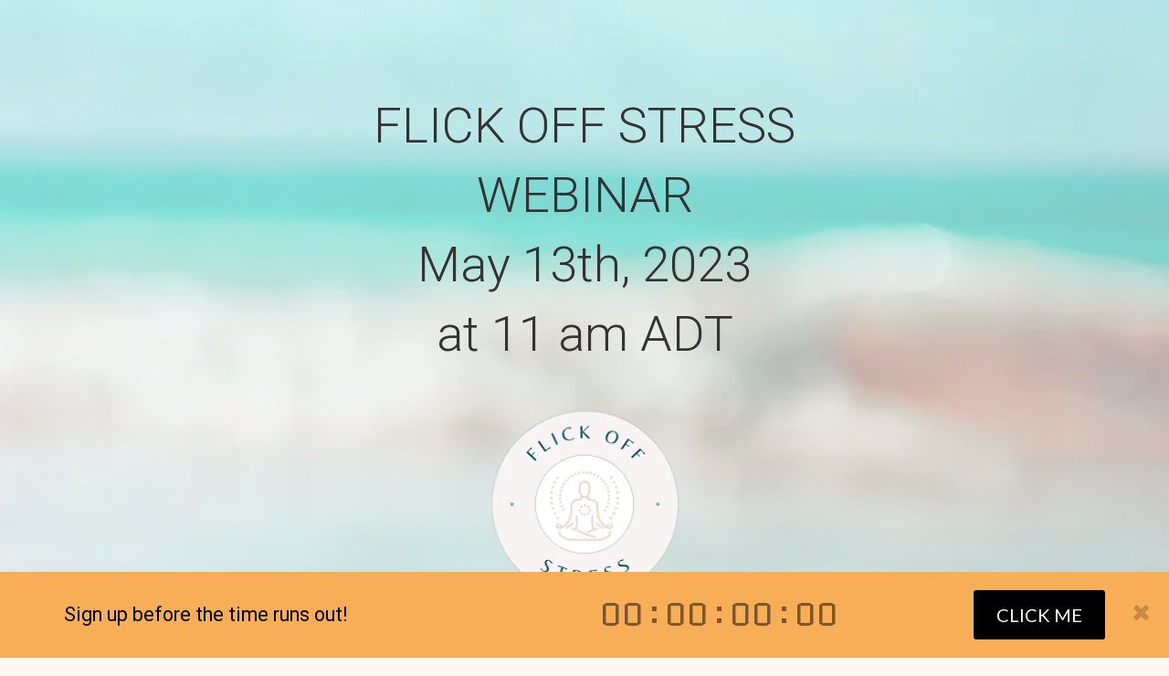

--- FILE ---
content_type: text/html; charset=utf-8
request_url: https://oceanrock.kartra.com/page/8D4410
body_size: 9831
content:
<!DOCTYPE html>
<html lang="en">
<head>
    <meta charset="UTF-8">
    <title>Long Sales Page Template - Simple</title>
    <meta name="description" content="">
	<meta name="keywords" content="">
    <meta name="robots" content="index, follow">
    <link rel="shortcut icon" href="//d2uolguxr56s4e.cloudfront.net/img/shared/favicon.ico">
    <meta name="viewport" content="width=device-width, initial-scale=1.0">

    <meta name="author" content="">
    <meta property="og:title" content="">
    <meta property="og:description" content="">
    <meta property="og:image" content="https://d11n7da8rpqbjy.cloudfront.net/tohealthwithit/unsplash_1647903236.jpg">

    <!-- Font icons preconnect -->
    <link rel="preconnect" href="//app.kartra.com" crossorigin>
    <link rel="preconnect" href="//fonts.gstatic.com" crossorigin>
    <link rel="preconnect" href="//fonts.googleapis.com" crossorigin>
    <link rel="preconnect" href="//d2uolguxr56s4e.cloudfront.net" crossorigin>
     

    <link rel="dns-prefetch" href="//app.kartra.com">
    <link rel="dns-prefetch" href="//fonts.gstatic.com">
    <link rel="dns-prefetch" href="//fonts.googleapis.com">
    <link rel="dns-prefetch" href="//d2uolguxr56s4e.cloudfront.net">
     

    <!--
        Google fonts are computed and loaded on page build via save.js
        Individual stylesheets required are listed in /css/new/css/pages/skeleton.css
    -->

    <!--<link href="//d2uolguxr56s4e.cloudfront.net/internal/pages/css/skeleton.min.css" rel="stylesheet">-->
    <link type="text/css" rel="preload" href="https://fonts.googleapis.com/css?family=Lato:300,300i,400,400i,600,600i,700,700i,900,900i|Roboto:300,300i,400,400i,600,600i,700,700i,900,900i|Quantico:300,300i,400,400i,600,600i,700,700i,900,900i|Crimson+Text:300,300i,400,400i,600,600i,700,700i,900,900i|Open+Sans:300,300i,400,400i,600,600i,700,700i,900,900i|Nunito:300,300i,400,400i,600,600i,700,700i,900,900i|Montserrat:300,300i,400,400i,600,600i,700,700i,900,900i|Roboto+Condensed:300,300i,400,400i,600,600i,700,700i,900,900i|Raleway:300,300i,400,400i,600,600i,700,700i,900,900i&display=swap" as="style" onload="this.onload=null;this.rel='stylesheet'"><link rel="stylesheet" href="//d2uolguxr56s4e.cloudfront.net/internal/pages/css/new_bootstrap.css">

    <link rel="preload" href="//d2uolguxr56s4e.cloudfront.net/internal/pages/css/kartra_components.css" as="style" onload="this.onload=null;this.rel='stylesheet'">
    <link rel="preload" href="//app.kartra.com/css/new/css/pages/font-awesome.css" as="style" onload="this.onload=null;this.rel='stylesheet'">

    <noscript>
        <link rel="stylesheet" href="//d2uolguxr56s4e.cloudfront.net/internal/pages/css/kartra_components.css">
        <link rel="stylesheet" href="//app.kartra.com/css/new/css/pages/font-awesome.css">
    <link type="text/css" rel="stylesheet" href="https://fonts.googleapis.com/css?family=Lato:300,300i,400,400i,600,600i,700,700i,900,900i|Roboto:300,300i,400,400i,600,600i,700,700i,900,900i|Quantico:300,300i,400,400i,600,600i,700,700i,900,900i|Crimson+Text:300,300i,400,400i,600,600i,700,700i,900,900i|Open+Sans:300,300i,400,400i,600,600i,700,700i,900,900i|Nunito:300,300i,400,400i,600,600i,700,700i,900,900i|Montserrat:300,300i,400,400i,600,600i,700,700i,900,900i|Roboto+Condensed:300,300i,400,400i,600,600i,700,700i,900,900i|Raleway:300,300i,400,400i,600,600i,700,700i,900,900i&display=swap">
</noscript>
    
    <script>
        /*! loadCSS rel=preload polyfill. [c]2017 Filament Group, Inc. MIT License */
        (function(w){"use strict";if(!w.loadCSS){w.loadCSS=function(){}}var rp=loadCSS.relpreload={};rp.support=function(){var ret;try{ret=w.document.createElement("link").relList.supports("preload")}catch(e){ret=false}return function(){return ret}}();rp.bindMediaToggle=function(link){var finalMedia=link.media||"all";function enableStylesheet(){link.media=finalMedia}if(link.addEventListener){link.addEventListener("load",enableStylesheet)}else if(link.attachEvent){link.attachEvent("onload",enableStylesheet)}setTimeout(function(){link.rel="stylesheet";link.media="only x"});setTimeout(enableStylesheet,3e3)};rp.poly=function(){if(rp.support()){return}var links=w.document.getElementsByTagName("link");for(var i=0;i<links.length;i++){var link=links[i];if(link.rel==="preload"&&link.getAttribute("as")==="style"&&!link.getAttribute("data-loadcss")){link.setAttribute("data-loadcss",true);rp.bindMediaToggle(link)}}};if(!rp.support()){rp.poly();var run=w.setInterval(rp.poly,500);if(w.addEventListener){w.addEventListener("load",function(){rp.poly();w.clearInterval(run)})}else if(w.attachEvent){w.attachEvent("onload",function(){rp.poly();w.clearInterval(run)})}}if(typeof exports!=="undefined"){exports.loadCSS=loadCSS}else{w.loadCSS=loadCSS}})(typeof global!=="undefined"?global:this);

        window.global_id = '3voJF9wU0YlF';
        window.secure_base_url = '//app.kartra.com/';
    </script>
    
    <!--headerIncludes-->
    <style>
    .overlay_builder {
        position: relative;
    }

    .kartra_optin_footer-poweredby > p {
        font-size: 12px;
        line-height: 130%;
        font-weight: 300;
        color: #333;
        margin-top: 0px;
        margin-bottom: 0px;
    }

	body.modal-open{
		overflow:hidden;
		overflow-x:;
	}

    
	#page_background_color
	{
		background-color:rgb(255, 247, 241);
	}
	body
	{
		background-color:rgb(255, 247, 241);
		
	}
	

    [data-effect] {
        visibility: hidden;
    }
    
    </style>
    <script>
        var google_analytics = null;
        
    </script>
    <script src="/js/build/front/pages/skeleton-above.js"></script>
<link rel="preconnect" href="//vip.timezonedb.com"><link rel="dns-prefetch" href="//vip.timezonedb.com">
</head>
<body>

    <div style="height:0px;width:0px;opacity:0;position:fixed" class="js_kartra_trackable_object" data-kt-type="kartra_page_tracking" data-kt-value="3voJF9wU0YlF" data-kt-owner="jkOQdBqp">
    </div>
    <div id="page" class="page container-fluid">
        <div id="page_background_color" class="row">
<div class="content content--padding-top-extra-small content--padding-bottom-extra-small js-notification-bar light content--fixed-bottom" style="background-color: rgb(247, 174, 87); padding: 20px 0px;" id="_mtfd0uvhi">
            <div class="background_changer background_changer--blur0" alt="" style="background-image: none; opacity: 1;"></div>
            <div class="background_changer_overlay" style="background-image: none;"></div>
            <div class="container">
                <div class="row row--vertical-center row--sm-vertical-center" data-component="grid">
                    <div class="col-md-5 col-sm-3 column--xs-padding-left-right-special-large">
                        <div class="js_kartra_component_holder js_kartra_component_holder--height_auto">
                            <!--Text Block -->
                            <div data-component="headline">
                                <div class="kartra_headline kartra_headline--h5 kartra_headline--black kartra_headline--font-weight-regular kartra_headline--xs-text-center kartra_headline--margin-bottom-none" style="position: relative;" aria-controls="cke_78" aria-activedescendant="" aria-autocomplete="list" aria-expanded="false">
<p>Sign up before the time runs out!</p>
</div>
                            </div>
                        </div>
                    </div>
                    <div class="col-md-4 col-sm-5 column--xs-padding-left-right-special-large">
                        <div class="js_kartra_component_holder js_kartra_component_holder--height_auto">
                            <div data-component="countdown">
                                <div class="countdown-section countdown-section--text-right countdown-section--xs-text-center countdown-section--xs-margin-top-tiny-important" data-countdown-id="WRqZBtwhBs" style="margin-top: 0px; margin-bottom: 0px;" data-countdown="fixed" data-date="05/13/2023" data-time="10:58" data-asset-id="0" data-timestamp="1683986280">
                                    <div class="countdown countdown--inline-block">
                                        <div class="countdown__item countdown__item--day countdown__item--medium-transparent-black countdown__item--margin-left-right-tiny countdown__item--margin-left-none countdown__item--margin-bottom-none">
                                            <div class="digit-list digit-list--right-tiny-clone digit-list--quantico-font digit-list--h2">
                                                <div class="digit-list__item">0</div>
                                                <div class="digit-list__item">0</div>
                                            </div>
                                        </div>
                                        <div class="countdown__item countdown__item--hours countdown__item--medium-transparent-black countdown__item--margin-left-right-tiny countdown__item--margin-bottom-none">
                                            <div class="digit-list digit-list--right-tiny-clone digit-list--quantico-font digit-list--h2">
                                                <div class="digit-list__item">0</div>
                                                <div class="digit-list__item">0</div>
                                            </div>
                                        </div>
                                        <div class="countdown__item countdown__item--minutes countdown__item--medium-transparent-black countdown__item--margin-left-right-tiny countdown__item--margin-bottom-none">
                                            <div class="digit-list digit-list--right-tiny-clone digit-list--quantico-font digit-list--h2">
                                                <div class="digit-list__item">0</div>
                                                <div class="digit-list__item">0</div>
                                            </div>
                                        </div>
                                        <div class="countdown__item countdown__item--seconds countdown__item--medium-transparent-black countdown__item--margin-left-right-tiny countdown__item--margin-bottom-none countdown__item--margin-right-none">
                                            <div class="digit-list digit-list--quantico-font digit-list--h2">
                                                <div class="digit-list__item">0</div>
                                                <div class="digit-list__item">0</div>
                                            </div>
                                        </div>
                                    </div>
                                </div>
                            </div>
                        </div>
                    </div>
                    <div class="col-md-3 col-sm-3 column--xs-padding-left-right-special-large">
                        <div class="js_kartra_component_holder">
                            <!--Text Block -->
                            <div data-component="button">
                                <a href="javascript: void(0);" class="kartra_button1 kartra_button1--black kartra_button1--sm-size-small xs-pull-center kartra_button1--margin-bottom-none kartra_button1--xs-margin-top-tiny-important kartra_button1--solid kartra_button1--medium kartra_button1--squared pull-right toggle_optin" data-frame-id="_mtfd0uvhi" id="1676318500572_formbutton" data-popup-src="/pages/sites/load_favourite/69" style="background-color: rgb(0, 0, 0); color: rgb(255, 255, 255); margin: 0px; font-weight: 400; font-family: Lato;" target="_parent">CLICK ME</a>
                            </div>
                        </div>
                    </div>
                </div>
            </div>
            <div class="cross_btn">
                <a href="javascript:void(0);" data-frame-id="_mtfd0uvhi" target="_parent"><i class="fa fa-close"></i></a>
            </div>
        </div>
<div class="content content--padding-large dark" style="background-color: rgb(255, 255, 255); padding: 100px 0px;" id="_qlkhu3zrh">
            <div class="background_changer background_changer--blur0 js-bg-next-gen" style="opacity: 0.5;" alt="" data-bg='url("//d11n7da8rpqbjy.cloudfront.net/oceanrock/unsplash_1669063078.jpg")'></div>
            <div class="background_changer_overlay" style="background-image: none;"></div>
            <div class="container">
                <div class="row" data-component="grid">
                    <div class="col-md-6 col-md-offset-3">
                        <div class="js_kartra_component_holder">
                            <div data-component="text"><div class="kartra_text" style="position: relative;" aria-controls="cke_63" aria-activedescendant="" aria-autocomplete="list" aria-expanded="false">
<p style="font-size: 2rem; text-align: center;"><span style="font-size:2.00rem;">FLICK OFF STRESS WEBINAR </span></p>

<p style="font-size: 2rem; text-align: center;"><span style="font-size:2.00rem;">May 13th, 2023 </span></p>

<p style="font-size: 2rem; text-align: center;"><span style="font-size:2.00rem;">at 11 am ADT</span></p>
</div></div>
<div data-component="image" href="javascript: void(0);"><picture><source type="image/webp" data-srcset="//d11n7da8rpqbjy.cloudfront.net/oceanrock/31064463_1669062297jx8Copy_of_Green_Orange_Modern_Mango_Fruit_Illustration_Logo__1.webp"></source><source type="image/png" data-srcset="//d11n7da8rpqbjy.cloudfront.net/oceanrock/31064463_1669062297jx8Copy_of_Green_Orange_Modern_Mango_Fruit_Illustration_Logo__1.png"></source><img class="kartra_image kartra_image--full pull-center background_changer--blur0" src="[data-uri]" onerror="this.onerror=null;this.src='//d2uolguxr56s4e.cloudfront.net/img/kartrapages/placeholder.jpg';" alt="" style="border-color: rgb(51, 51, 51); border-style: none; border-width: 0px; margin: 5px auto 0px; opacity: 1; width: 246px; max-width: 100%; height: auto;" data-original="//d11n7da8rpqbjy.cloudfront.net/oceanrock/31064463_1669062297jx8Copy_of_Green_Orange_Modern_Mango_Fruit_Illustration_Logo__1.png"></picture></div>
<div data-component="headline" id="ROjnpmnnr8">
                                        <div class="kartra_headline kartra_headline--h5 kartra_headline--montserrat-font kartra_headline--font-weight-regular kartra_headline--ebony-clay-2 kartra_headline--margin-bottom-tiny" style="position: relative; margin-top: 60px; margin-bottom: 55px;" aria-controls="cke_653" aria-activedescendant="" aria-autocomplete="list" aria-expanded="false">
<p style="text-align: center; font-size: 1.2rem;"><span style='font-family: "Crimson Text"; font-size: 1.2rem; color: rgb(0, 76, 91);'>Did you know 75-90% of all doctor's office visits are stress-related? That's HUGE! </span></p>

<p style="text-align: center; font-size: 1.2rem;"><font color="#004c5b" face="Crimson Text">This could easily be you! </font></p>

<p style="line-height:1.38"> </p>

<ul>
	<li style="line-height: 1.38;"><span style='font-family: "Crimson Text"; font-size: 1.2rem; color: rgb(0, 76, 91);'>Join this webinar to learn how your body responds to stress through the activation of your nervous system. </span></li>
	<li style="line-height: 1.38;"><span style='font-family: "Crimson Text"; font-size: 1.2rem; color: rgb(0, 76, 91);'>Learn helpful tools you can do today to reduce stress and promote longevity! </span></li>
	<li style="line-height: 1.38;"><span style='font-family: "Crimson Text"; font-size: 1.2rem; color: rgb(0, 76, 91);'>Is Saturday not a good day for you? Don't worry, register anyway and get the recording!</span></li>
</ul>
</div>
                                    </div>
<div data-component="button"><a href="javascript: void(0);" class="kartra_button1 kartra_button1--default kartra_button1--solid kartra_button1--large kartra_button1--squared pull-center toggle_optin" style="background-color: rgb(0, 76, 91); color: rgb(255, 255, 255); margin: 0px auto 20px; font-weight: 400; font-family: Lato;" data-frame-id="_qlkhu3zrh" id="1676318253417_formbutton" data-popup-src="/pages/sites/load_favourite/69" target="_parent">CLAIM YOUR FREE SPOT NOW</a></div>
                                                       
                        </div>
                    </div>
                </div>
            </div>
        </div>
<div class="content content--padding-large dark" style="background-color: rgb(247, 245, 242); padding: 100px 0px 80px;" id="_v8rtcplnu">
        <div class="background_changer background_changer--blur0" style="background-image: none; opacity: 1;" alt=""></div>
        <div class="background_changer_overlay" style="background-image: none;"></div>
        <div class="container">
            <div class="row row--equal" data-component="grid">
                <div class="col-md-6">
                        <div class="js_kartra_component_holder">
                            
                        <div data-component="image" href="javascript: void(0);"><picture><source type="image/webp" data-srcset="//d11n7da8rpqbjy.cloudfront.net/oceanrock/31065111_1676475483vXoFlick_Off_Stress_Webinar.webp"></source><source type="image/png" data-srcset="//d11n7da8rpqbjy.cloudfront.net/oceanrock/31065111_1676475483vXoFlick_Off_Stress_Webinar.png"></source><img class="kartra_image kartra_image--full pull-center background_changer--blur0" src="[data-uri]" onerror="this.onerror=null;this.src='//d2uolguxr56s4e.cloudfront.net/img/kartrapages/placeholder.jpg';" alt="" style="border-color: rgb(51, 51, 51); border-style: none; border-width: 0px; margin: 0px auto 20px; opacity: 0.8; width: 537px; max-width: 100%; height: auto;" data-original="//d11n7da8rpqbjy.cloudfront.net/oceanrock/31065111_1676475483vXoFlick_Off_Stress_Webinar.png"></picture></div>
</div>
                    </div>
<div class="col-md-5 col-md-offset-1">
                    <div class="js_kartra_component_holder">
                        <div data-component="headline" id="Gd4urhw1e6">
                                        <div class="kartra_headline kartra_headline--h5 kartra_headline--montserrat-font kartra_headline--font-weight-regular kartra_headline--ebony-clay-2 kartra_headline--margin-bottom-tiny" style="position: relative; margin-top: 10px; margin-bottom: 10px;" aria-controls="cke_913" aria-activedescendant="" aria-autocomplete="list" aria-expanded="false">
<p><strong><span style='font-family: "Crimson Text"; color: rgb(0, 76, 91);'>This Webinar is for YOU if...</span></strong></p>

<p> </p>

<p><span style='font-family: "Crimson Text"; color: rgb(0, 76, 91);'>You know stress is bad for your health but don't know how to reduce it</span></p>
</div>
                                    </div>
<div data-component="divider" id="WZ3HZAFfk0">
                                <hr class="kartra_divider kartra_divider--border-extra-tiny kartra_divider--border-black-opaque-10 kartra_divider--full kartra_divider--margin-bottom-extra-small">
                            </div>
<div data-component="headline" id="AXDc8aoePl">
                                        <div class="kartra_headline kartra_headline--h5 kartra_headline--montserrat-font kartra_headline--font-weight-regular kartra_headline--ebony-clay-2 kartra_headline--margin-bottom-tiny" style="position: relative;" aria-controls="cke_585" aria-activedescendant="" aria-autocomplete="list" aria-expanded="false">
<p><span style='font-family: "Crimson Text"; color: rgb(0, 76, 91);'>You're looking for tools to lessen stress in your life when it hits</span></p>
</div>
                                    </div>
<div data-component="divider" id="rFIVgefxwD">
                                <hr class="kartra_divider kartra_divider--border-extra-tiny kartra_divider--border-black-opaque-10 kartra_divider--full kartra_divider--margin-bottom-extra-small">
                            </div>
<div data-component="headline" id="hQpbLHyo1A">
                                        <div class="kartra_headline kartra_headline--h5 kartra_headline--montserrat-font kartra_headline--font-weight-regular kartra_headline--ebony-clay-2 kartra_headline--margin-bottom-tiny" style="position: relative;" aria-controls="cke_4981" aria-activedescendant="" aria-autocomplete="list" aria-expanded="false">
<p><span style='font-family: "Crimson Text"; color: rgb(0, 76, 91);'>You want to learn about how stress sneaks into your life and the impacts on the body</span></p>
</div>
                                    </div>
<div data-component="divider" id="sO6vFlfAqt">
                                <hr class="kartra_divider kartra_divider--border-extra-tiny kartra_divider--border-black-opaque-10 kartra_divider--full kartra_divider--margin-bottom-extra-small">
                            </div>
<div data-component="headline" id="eoRjakz8Mu">
                                        <div class="kartra_headline kartra_headline--h5 kartra_headline--montserrat-font kartra_headline--font-weight-regular kartra_headline--ebony-clay-2 kartra_headline--margin-bottom-tiny" style="position: relative;" aria-controls="cke_5867" aria-activedescendant="" aria-autocomplete="list" aria-expanded="false">
<p><span style='font-family: "Crimson Text"; color: rgb(0, 76, 91);'>You're tired of not feeling well or want to take a preventative approach to health</span></p>
</div>
                                    </div>
<div data-component="divider" id="DPdJ3L4GlR">
                                <hr class="kartra_divider kartra_divider--border-extra-tiny kartra_divider--border-black-opaque-10 kartra_divider--full kartra_divider--margin-bottom-extra-small">
                            </div>
<div data-component="headline" id="eoRjakz8Mu">
                                        <div class="kartra_headline kartra_headline--h5 kartra_headline--montserrat-font kartra_headline--font-weight-regular kartra_headline--ebony-clay-2 kartra_headline--margin-bottom-tiny" style="position: relative;" aria-controls="cke_6756" aria-activedescendant="" aria-autocomplete="list" aria-expanded="false">
<p><span style='font-family: "Crimson Text"; color: rgb(0, 76, 91);'>You have an autoimmune disorder and want to reduce stress to help manage symptoms</span></p>
</div>
                                    </div>
<div data-component="divider" id="6xFHG7HmUm">
                                <hr class="kartra_divider kartra_divider--border-extra-tiny kartra_divider--border-black-opaque-10 kartra_divider--full kartra_divider--margin-bottom-extra-small">
                            </div>
                    </div>
                </div>
            </div>
        </div>
    </div>
<div class="content content--padding-medium content--padding-bottom-none dark" style="background-color: rgb(247, 245, 242); padding: 50px 0px 0px;" id="_0hz4ic84h">
                <div class="background_changer background_changer--blur0" alt="" style="background-image: none; opacity: 1;"></div>
                <div class="background_changer_overlay" style="background-image: none;"></div>
                <div class="container">
                    <div class="row row--equal" data-component="grid">
                        <div class="column--vertical-center column--md-padding-bottom-medium col-md-6">
                            <div class="js_kartra_component_holder">
                                <div data-component="image" href="javascript: void(0);">
                                    <picture><source type="image/webp" data-srcset="//d11n7da8rpqbjy.cloudfront.net/oceanrock/31064481_1669065495eJrCopy_of_MASTER_Neutral_Website_Canva_Templates_3.webp"></source><source type="image/png" data-srcset="//d11n7da8rpqbjy.cloudfront.net/oceanrock/31064481_1669065495eJrCopy_of_MASTER_Neutral_Website_Canva_Templates_3.png"></source><img class="kartra_image kartra_image--full kartra_image--margin-bottom-none pull-center background_changer--blur0" src="[data-uri]" alt="" style="border: 0px none rgb(210, 198, 188); margin: 0px auto; opacity: 1; width: 538.986px; max-width: 100%; height: auto;" data-original="//d11n7da8rpqbjy.cloudfront.net/oceanrock/31064481_1669065495eJrCopy_of_MASTER_Neutral_Website_Canva_Templates_3.png"></picture>
                                </div>
<div data-component="image" href="javascript: void(0);">
                                    <picture><source type="image/webp" data-srcset="//d11n7da8rpqbjy.cloudfront.net/oceanrock/31064482_16690656260tWIMG_3965-Edit_WITHOUT_CIRCLE.webp"></source><source type="image/jpeg" data-srcset="//d11n7da8rpqbjy.cloudfront.net/oceanrock/31064482_16690656260tWIMG_3965-Edit_WITHOUT_CIRCLE.jpg"></source><img class="kartra_image kartra_image--full kartra_image--margin-bottom-none pull-center background_changer--blur0" src="[data-uri]" alt="" style="border: 9px solid rgb(235, 220, 217); margin: 0px auto; opacity: 1; width: 508.986px; max-width: 100%; height: auto;" data-original="//d11n7da8rpqbjy.cloudfront.net/oceanrock/31064482_16690656260tWIMG_3965-Edit_WITHOUT_CIRCLE.jpg"></picture>
                                </div>
                                
                                
                                
                            </div>                                
                        </div>
<div class="col-md-5 col-md-offset-1" id="iuz9T4WhEe"><div class="js_kartra_component_holder">
<div data-component="text" id="8ZJHDs5xwQ">
                                    <div class="kartra_text kartra_text--text-medium kartra_text--light-grey kartra_text--margin-bottom-extra-medium kartra_text--text-center" style="position: relative; margin-top: 55px; margin-bottom: 40px;" aria-controls="cke_79" aria-activedescendant="" aria-autocomplete="list" aria-expanded="false">
<p> </p>

<p><strong><span style="font-size: 1rem;"><span style="color: rgb(0, 0, 0); font-size: 1rem;">Beth Hollis, BHSc. (Hons), MPT</span></span></strong></p>
</div>
                                </div>
<div data-component="text"><div class="kartra_text" style="position: relative; margin-top: 0px; margin-bottom: 55px;" aria-controls="cke_80" aria-activedescendant="" aria-autocomplete="list" aria-expanded="false">
<p style="font-size: 0.8rem; line-height: 1.4em;"><span style="line-height: 1.4em; font-size: 0.8rem;">This webinar is presented by Beth Hollis, the co-founder and physiotherapist at Ocean Rock Wellness. Beth has a dynamic approach to wellness, and believes in being a life-long learner, bringing new skills and ideas to the team. </span><span style="line-height: 1.4em; font-size: 0.8rem;">Beth is a certified HeartMath practitioner, which means she can help people connect to their heart and to their breath for a unique healing experience. </span><span style="line-height: 1.4em; font-size: 0.8rem;">Her passion for learning is closely mirrored by her passion for teaching. Beth teaches yoga classes, and likes to incorporate these skills into her physiotherapy practice, along with her highly rated manual therapy and acupuncture techniques! </span><span style="font-size: 0.8rem; font-weight: inherit;">Beth truly enjoys seeing her clients overcome pain, recover from injuries and find new confidence in their bodies. </span></p>
</div></div>
</div></div>
                        
                    </div>
                </div>
            </div>
<div class="content content--padding-extra-large dark" style="background-color: rgb(255, 252, 249); padding: 90px 0px 95px;" id="_2qaor3j06">
                <div class="background_changer background_changer--blur0" style="background-image: none; opacity: 1;" alt=""></div>
                <div class="background_changer_overlay" style="background-image: none;"></div>
                <div class="container">
                    <div class="row" data-component="grid">
                        <div class="col-md-8 col-md-offset-2">
                            <div class="js_kartra_component_holder"><div data-component="button" id="qqRVLBRaKz"><a href="javascript: void(0);" class="kartra_button1 kartra_button1--default kartra_button1--solid kartra_button1--giant kartra_button1--squared pull-center toggle_optin" style="background-color: rgb(0, 76, 91); color: rgb(255, 255, 255); margin: 0px auto 20px; font-weight: 400; font-family: Lato;" id="1676314015288_formbutton" data-popup-src="https://app.kartra.com/elements/popup_optin_form_single_col_1.html" data-frame-id="_2qaor3j06" target="_parent">CLAIM YOUR SPOT IN THE WEBINAR TODAY</a></div></div>
                        </div>
                    </div>
                    <div class="row row--equal" data-component="grid">
                        
                        
                        
                        
                    </div>
                </div>
            </div>
<div class="content content--padding-medium content--padding-bottom-extra-medium dark" style="background-color: rgb(235, 220, 217); padding: 0px;" id="_d52r5imfd">
            <div class="background_changer background_changer--blur1" alt="" style="background-image: none; opacity: 0.2;"></div>
            <div class="background_changer_overlay" style="background-image: none;"></div>
            <div class="container">
                <div class="row background_changer--blur0" data-component="grid" alt="" style="background-color: rgba(0, 0, 0, 0); border-radius: 0px; border-style: none; border-width: 0px; margin-top: 15px; margin-bottom: 0px; background-image: none; opacity: 1;"><div class="col-md-12"><div class="js_kartra_component_holder"><div data-component="headline" id="p2FCUglxzt">
                                <div class="kartra_headline kartra_headline--size-m-giant kartra_headline--open-sans-font kartra_headline--font-weight-bold kartra_headline--text-center kartra_headline--dim-black kartra_headline--margin-bottom-small" style="position: relative; margin-top: 0px; margin-bottom: 25px;" aria-controls="cke_590" aria-activedescendant="" aria-autocomplete="list" aria-expanded="false">
<p style="line-height: 1.6em; font-size: 1.2rem;"><span style="font-family: Montserrat; line-height: 1.6em; font-size: 1.2rem; color: rgb(255, 255, 255);">"I can't wait to see you in the WEBINAR!"</span></p>

<p style="line-height: 1.6em; font-size: 1.2rem;"><span style="font-family: Montserrat; line-height: 1.6em; font-size: 1.2rem; color: rgb(255, 255, 255);">Love, Beth</span></p>

<p style="line-height: 1.6em; font-size: 1.2rem;"><span style="font-family: Montserrat; line-height: 1.6em; font-size: 1.2rem; color: rgb(255, 255, 255);">Feel free to contact us - 441-295-5100 </span></p>

<p style="line-height: 1.6em; font-size: 1.2rem;"><span style="font-family: Montserrat; line-height: 1.6em; font-size: 1.2rem; color: rgb(255, 255, 255);">info@oceanrockwellness.com</span></p>
</div>
                            </div></div></div></div>
                
            </div>
        </div>
<div class="modal fade popup_modal popup-modal popup-form-modal js_trackable_wrapper" data-button="1676314015288_formbutton" role="dialog" aria-hidden="true">
<div class="modal-dialog modal-lg"><div class="modal-content"><button type="button" class="closer close" data-dismiss="modal" aria-label="Close"><span aria-hidden="true">×</span></button><div class="modal-body">

<div class="content content--padding-large content--popup-form-large" style="background-color: rgb(255, 255, 255);" id="_3en8g9mj5">
        <div class="background_changer" style="opacity: 0.4;" data-bg="url('//d2uolguxr56s4e.cloudfront.net/img/kartrapages/kp_popup_optin_bg_6.png')"></div>
        <div class="background_changer_overlay"></div>
        <div class="container-fluid page-popup-form-container--large">
            <div class="row" data-component="grid">
                <div class="col-md-10 col-md-offset-1 column--padding-left-right-small">
                    <div class="js_kartra_component_holder">
                        <div data-component="headline">
                            <div class="kartra_headline kartra_headline--raleway-font kartra_headline--h4 kartra_headline--text-center kartra_headline--margin-bottom-special-medium" style="position: relative;" aria-controls="cke_78" aria-activedescendant="" aria-autocomplete="list" aria-expanded="false">
<p><span style="color:rgb 0,76,91;">Get <strong><span>Free Access</span></strong> to the</span></p>
</div>
                        </div>
                        <div data-component="headline">
                            <div class="kartra_headline kartra_headline--raleway-font kartra_headline--size-extra-large-giant kartra_headline--font-weight-bold kartra_headline--text-center kartra_headline--margin-bottom-special-medium" style="position: relative;" aria-controls="cke_1045" aria-activedescendant="" aria-autocomplete="list" aria-expanded="false">
<p><span style="color:#2980b9;">FLICK OFF STRESS</span></p>

<p><span style="color:#2980b9;">Webinar</span></p>
</div>
                        </div>
                        <div data-component="text">
                            <div class="kartra_text kartra_text--raleway-font kartra_text--font-weight-regular kartra_text--text-medium kartra_text--text-center kartra_text--dim-grey kartra_text--line-height-large kartra_text--margin-bottom-extra-medium" style="position: relative;" aria-controls="cke_78" aria-activedescendant="" aria-autocomplete="list" aria-expanded="false">
<p>Presented by Beth Hollis, Co-founder Ocean Rock Wellness, Physiotherapist, Yoga Instructor, Heart Math Practitioner, Wife and Mother of 2</p>
</div>
                        </div>
                        <div data-component="headline">
                            <div class="kartra_headline kartra_headline--raleway-font kartra_headline--h2 kartra_headline--font-weight-bold kartra_headline--text-center kartra_headline--margin-bottom-special-medium" style="position: relative;" aria-controls="cke_2601" aria-activedescendant="" aria-autocomplete="list" aria-expanded="false">
<p>Sign Up for <span style="background-color: rgb(230, 126, 34); color: rgb(241, 196, 15);">FREE!</span></p>
</div>
                        </div>
                        <div data-component="optin">
                            <div class="optin_block_form_17 leads_capture kartra_optin_input_btn--shadow-02">
                                <div class="leads-form kartra_page_optin_form popup-form-optin-style-1">
                                    <div class="kartra_optin_wrapper form_class_fwLYSnZAoya4">
                                        <form action="https://app.kartra.com//process/add_lead/fwLYSnZAoya4" data-input-class="kartra_optin_input_giant" data-submit-bg="rgb(255, 213, 79)" data-submit-color="rgb(66, 66, 66)" data-submit-type="Solid" data-submit-bold="700" data-submit-size="kartra_btn_giant" data-submit-corners="Squared" data-submit-shadow="btn_shadow_small" data-field-style="box" style="margin-bottom: 20px; margin-top: 0px;" class="filled_optin js_kartra_trackable_object unique_class__bjhmmupxn form_class_fwLYSnZAoya4" data-optin-id="fwLYSnZAoya4" data-domain="https://app.kartra.com/" data-field-bg="" data-field-color="" data-text-color="" data-display-icons="true" data-submit-text="SIGN UP" data-kt-type="optin" data-kt-value="fwLYSnZAoya4" data-kt-owner="jkOQdBqp" target="_top" method="POST" data-asset-id="2"><div class="kartra_optin_r">
<style>div[class*="leads_capture"] .kartra_page_optin_form .unique_class__bjhmmupxn .kartra_optin_tnc-form button.btn.dropdown-toggle,div[class*="leads_capture"] .kartra_page_optin_form  .unique_class__bjhmmupxn .kartra_optin_cg button.btn.dropdown-toggle{background-color:;color: !important;}.unique_class__bjhmmupxn .kartra_optin_i {color: !important;}.unique_class__bjhmmupxn .kartra_optin_clabel {color: !important;}.unique_class__bjhmmupxn  ::-webkit-input-placeholder {color: !important; opacity:0.7;}.unique_class__bjhmmupxn ::-moz-placeholder {color: !important; opacity:0.7;}.unique_class__bjhmmupxn :-ms-input-placeholder {color: !important; opacity:0.7;}.unique_class__bjhmmupxn :-moz-placeholder {color: !important; opacity:0.7;}div[class*="leads_capture"] .kartra_page_optin_form .kartra_optin_wrapper .unique_class__bjhmmupxn input[type=radio]+small, div[class*="leads_capture"] .kartra_page_optin_form .kartra_optin_wrapper .unique_class__bjhmmupxn input[type=checkbox] + small { background-color:;}</style>
<div class="kartra_optin_c1">
<div class="kartra_optin_cg"><div class="kartra_optin_controls kartra_optin_input_giant kartra_optin_icon">
<i class="kartra_optin_i kartraico-person"></i><div class="kartra_optin_asterisk"></div>
<input type="text" placeholder="First name..." class="required_fwLYSnZAoya4 js_kartra_santitation kartra_optin_ti" name="first_name" data-santitation-type="name">
</div></div>
<div class="kartra_optin_cg"><div class="kartra_optin_controls kartra_optin_input_giant kartra_optin_icon">
<i class="kartra_optin_i kartraico-person"></i><input type="text" placeholder="Last name..." name="last_name" class="js_kartra_santitation kartra_optin_ti" data-santitation-type="name">
</div></div>
<div class="kartra_optin_cg"><div class="kartra_optin_controls kartra_optin_input_giant kartra_optin_icon">
<i class="kartra_optin_i kartraico-email"></i><div class="kartra_optin_asterisk"></div>
<input type="text" placeholder="Email..." class="required_fwLYSnZAoya4 js_kartra_santitation kartra_optin_ti" name="email" data-santitation-type="email">
</div></div>
<div class="kartra_optin_cg">
<div class="js_gdpr_wrapper clearfix kartra_optin_gdpr_wrapper" style="display: none;">
    <div class="gdpr_communications js_gdpr_communications kartra_optin_cg kartra_optin_gdpr_terms">
        <div class="kartra-optin-checkbox">
            <label class="kartra_optin_field-label kartra-optin-checkbox">
                <input name="gdpr_communications" type="checkbox" class="js_gdpr_communications_check" value="1">
                
                <small></small>
                
                
                <span class="js_gdpr_label_communications">I would like to receive future communications</span>
            </label>
        </div>
    </div>
    <div class="gdpr_terms js_gdpr_terms kartra_optin_cg kartra_optin_gdpr_terms">
        <div class="kartra-optin-checkbox">
            <label class="kartra_optin_field-label kartra-optin-checkbox">
                <input name="gdpr_terms" type="checkbox" class="js_gdpr_terms_check" value="1">
                
                <small></small>
                
                
                <span class="js_gdpr_label_terms">I agree to the GDPR Terms &amp; Conditions</span><!--
                --><button type="button" class="kartra_gdpr_popover_button js_gdpr_button_popover_trigger js_theme_border">
                    <i class="kartraico-info_letter js_kartra_popover_trigger js_kartra_popover_gdpr_trigger" data-popover="js_kartra_gdpr_popover"></i>
                </button>
            </label>
        </div>
        <div class="js_kartra_gdpr_popover js_kartra_popover kartra_optin_gdpr_terms_offer" style="display: none;">
            <div class="kartra_optin_popover">
                <div class="kartra_optin_popover-content kartra_optin_popover-content-npadding">
                    <span class="js_gdpr_terms_text">I confirm that I am at least 16 years of age or older<br>
<br>
I have read and accept any EULA, Terms and Conditions, Acceptable Use Policy, and/or Data Processing Addendum which has been provided to me in connection with the software, products and/or services. <br>
<br>
I have been fully informed and consent to the collection and use of my personal data for any purpose in connection with the software, products and/or services. <br>
<br>
I understand that certain data, including personal data, must be collected or processed in order for you to provide any products or services I have requested or contracted for.  I understand that in some cases it may be required to use cookies or similar tracking to provide those products or services.. <br>
<br>
I understand that I have the right to request access annually to any personal data you have obtained or collected regarding me. You have agreed to provide me with a record of my personal data in a readable format. <br>
<br>
I also understand that I can revoke my consent and that I have the right to be forgotten. If I revoke my consent you will stop collecting or processing my personal data. I understand that if I revoke my consent, you may be unable to provide contracted products or services to me, and I can not hold you responsible for that. <br>
<br>
Likewise, if I properly request to be forgotten, you will delete the data you have for me, or make it inaccessible. I also understand that if there is a dispute regarding my personal data, I can contact someone who is responsible for handling data-related concerns. If we are unable to resolve any issue, you will provide an independent service to arbitrate a resolution. If I have any questions regarding my rights or privacy, I can contact the email address provided.</span>
                </div>
                <button type="button" class="js_gdpr_popover_close kartra_optin_popover-close js_utility_popover_close">
                    <i class="kartraico-clear"></i>
                </button>
            </div>
        </div>
    </div>                              
</div>
<button type="submit" class="kartra_optin_submit_btn kartra_optin_btn_block kartra_optin_btn_giant submit_button_fwLYSnZAoya4 btn_shadow_small" style="background-color: rgb(255, 213, 79); color: rgb(66, 66, 66); font-weight: 700;">SIGN UP</button>
</div>
</div>
</div></form>
                                    </div>
                                </div>
                            </div>
                        </div>
                    </div>
                </div>
            </div>
        </div>
        <div class="clearfix"></div>
        <div class="page-popup-footer-powered-by page-popup-footer-powered-by--text-right">
            <p>Powered by <strong>KARTRA</strong></p>
        </div>
    </div>

</div></div></div>
</div>
<div class="modal fade popup_modal popup-modal popup-form-modal js_trackable_wrapper" data-button="1676318253417_formbutton" role="dialog" aria-hidden="true">
<div class="modal-dialog modal-lg"><div class="modal-content"><button type="button" class="closer close" data-dismiss="modal" aria-label="Close"><span aria-hidden="true">×</span></button><div class="modal-body">

<div class="content content--padding-large content--popup-form-large" style="background-color: rgb(255, 255, 255);" id="_qehrgu8ja">
        <div class="background_changer" style="opacity: 0.4;" data-bg="url('//d2uolguxr56s4e.cloudfront.net/img/kartrapages/kp_popup_optin_bg_6.png')"></div>
        <div class="background_changer_overlay"></div>
        <div class="container-fluid page-popup-form-container--large">
            <div class="row" data-component="grid">
                <div class="col-md-10 col-md-offset-1 column--padding-left-right-small">
                    <div class="js_kartra_component_holder">
                        <div data-component="headline">
                            <div class="kartra_headline kartra_headline--raleway-font kartra_headline--h4 kartra_headline--text-center kartra_headline--margin-bottom-special-medium" style="position: relative;" aria-controls="cke_78" aria-activedescendant="" aria-autocomplete="list" aria-expanded="false">
<p><span style="color:rgb 0,76,91;">Get <strong><span>Free Access</span></strong> to the</span></p>
</div>
                        </div>
                        <div data-component="headline">
                            <div class="kartra_headline kartra_headline--raleway-font kartra_headline--size-extra-large-giant kartra_headline--font-weight-bold kartra_headline--text-center kartra_headline--margin-bottom-special-medium" style="position: relative;" aria-controls="cke_1045" aria-activedescendant="" aria-autocomplete="list" aria-expanded="false">
<p><span style="color:#2980b9;">FLICK OFF STRESS</span></p>

<p><span style="color:#2980b9;">Webinar</span></p>
</div>
                        </div>
                        <div data-component="text">
                            <div class="kartra_text kartra_text--raleway-font kartra_text--font-weight-regular kartra_text--text-medium kartra_text--text-center kartra_text--dim-grey kartra_text--line-height-large kartra_text--margin-bottom-extra-medium" style="position: relative;" aria-controls="cke_79" aria-activedescendant="" aria-autocomplete="list" aria-expanded="false">
<p>Presented by Beth Hollis, Co-founder Ocean Rock Wellness, Physiotherapist, Yoga Instructor, Heart Math Practitioner, Wife and Mother of 2</p>
</div>
                        </div>
                        <div data-component="headline">
                            <div class="kartra_headline kartra_headline--raleway-font kartra_headline--h2 kartra_headline--font-weight-bold kartra_headline--text-center kartra_headline--margin-bottom-special-medium" style="position: relative;" aria-controls="cke_2601" aria-activedescendant="" aria-autocomplete="list" aria-expanded="false">
<p>Sign Up for <span style="background-color: rgb(230, 126, 34); color: rgb(241, 196, 15);">FREE!</span></p>
</div>
                        </div>
                        <div data-component="optin">
                            <div class="optin_block_form_17 leads_capture kartra_optin_input_btn--shadow-02">
                                <div class="leads-form kartra_page_optin_form popup-form-optin-style-1">
                                    <div class="kartra_optin_wrapper form_class_fwLYSnZAoya4">
                                        <form action="https://app.kartra.com//process/add_lead/fwLYSnZAoya4" data-input-class="kartra_optin_input_giant" data-submit-bg="rgb(255, 213, 79)" data-submit-color="rgb(66, 66, 66)" data-submit-type="Solid" data-submit-bold="700" data-submit-size="kartra_btn_giant" data-submit-corners="Squared" data-submit-shadow="btn_shadow_small" data-field-style="box" style="margin-bottom: 20px; margin-top: 0px;" class="filled_optin js_kartra_trackable_object unique_class__bjhmmupxn form_class_fwLYSnZAoya4" data-optin-id="fwLYSnZAoya4" data-domain="https://app.kartra.com/" data-field-bg="" data-field-color="" data-text-color="" data-display-icons="true" data-submit-text="SIGN UP" data-kt-type="optin" data-kt-value="fwLYSnZAoya4" data-kt-owner="jkOQdBqp" target="_top" method="POST" data-asset-id="1"><div class="kartra_optin_r">
<style>div[class*="leads_capture"] .kartra_page_optin_form .unique_class__bjhmmupxn .kartra_optin_tnc-form button.btn.dropdown-toggle,div[class*="leads_capture"] .kartra_page_optin_form  .unique_class__bjhmmupxn .kartra_optin_cg button.btn.dropdown-toggle{background-color:;color: !important;}.unique_class__bjhmmupxn .kartra_optin_i {color: !important;}.unique_class__bjhmmupxn .kartra_optin_clabel {color: !important;}.unique_class__bjhmmupxn  ::-webkit-input-placeholder {color: !important; opacity:0.7;}.unique_class__bjhmmupxn ::-moz-placeholder {color: !important; opacity:0.7;}.unique_class__bjhmmupxn :-ms-input-placeholder {color: !important; opacity:0.7;}.unique_class__bjhmmupxn :-moz-placeholder {color: !important; opacity:0.7;}div[class*="leads_capture"] .kartra_page_optin_form .kartra_optin_wrapper .unique_class__bjhmmupxn input[type=radio]+small, div[class*="leads_capture"] .kartra_page_optin_form .kartra_optin_wrapper .unique_class__bjhmmupxn input[type=checkbox] + small { background-color:;}</style>
<div class="kartra_optin_c1">
<div class="kartra_optin_cg"><div class="kartra_optin_controls kartra_optin_input_giant kartra_optin_icon">
<i class="kartra_optin_i kartraico-person"></i><div class="kartra_optin_asterisk"></div>
<input type="text" placeholder="First name..." class="required_fwLYSnZAoya4 js_kartra_santitation kartra_optin_ti" name="first_name" data-santitation-type="name">
</div></div>
<div class="kartra_optin_cg"><div class="kartra_optin_controls kartra_optin_input_giant kartra_optin_icon">
<i class="kartra_optin_i kartraico-person"></i><input type="text" placeholder="Last name..." name="last_name" class="js_kartra_santitation kartra_optin_ti" data-santitation-type="name">
</div></div>
<div class="kartra_optin_cg"><div class="kartra_optin_controls kartra_optin_input_giant kartra_optin_icon">
<i class="kartra_optin_i kartraico-email"></i><div class="kartra_optin_asterisk"></div>
<input type="text" placeholder="Email..." class="required_fwLYSnZAoya4 js_kartra_santitation kartra_optin_ti" name="email" data-santitation-type="email">
</div></div>
<div class="kartra_optin_cg">
<div class="js_gdpr_wrapper clearfix kartra_optin_gdpr_wrapper" style="display: none;">
    <div class="gdpr_communications js_gdpr_communications kartra_optin_cg kartra_optin_gdpr_terms">
        <div class="kartra-optin-checkbox">
            <label class="kartra_optin_field-label kartra-optin-checkbox">
                <input name="gdpr_communications" type="checkbox" class="js_gdpr_communications_check" value="1">
                
                <small></small>
                
                
                <span class="js_gdpr_label_communications">I would like to receive future communications</span>
            </label>
        </div>
    </div>
    <div class="gdpr_terms js_gdpr_terms kartra_optin_cg kartra_optin_gdpr_terms">
        <div class="kartra-optin-checkbox">
            <label class="kartra_optin_field-label kartra-optin-checkbox">
                <input name="gdpr_terms" type="checkbox" class="js_gdpr_terms_check" value="1">
                
                <small></small>
                
                
                <span class="js_gdpr_label_terms">I agree to the GDPR Terms &amp; Conditions</span><!--
                --><button type="button" class="kartra_gdpr_popover_button js_gdpr_button_popover_trigger js_theme_border">
                    <i class="kartraico-info_letter js_kartra_popover_trigger js_kartra_popover_gdpr_trigger" data-popover="js_kartra_gdpr_popover"></i>
                </button>
            </label>
        </div>
        <div class="js_kartra_gdpr_popover js_kartra_popover kartra_optin_gdpr_terms_offer" style="display: none;">
            <div class="kartra_optin_popover">
                <div class="kartra_optin_popover-content kartra_optin_popover-content-npadding">
                    <span class="js_gdpr_terms_text">I confirm that I am at least 16 years of age or older<br>
<br>
I have read and accept any EULA, Terms and Conditions, Acceptable Use Policy, and/or Data Processing Addendum which has been provided to me in connection with the software, products and/or services. <br>
<br>
I have been fully informed and consent to the collection and use of my personal data for any purpose in connection with the software, products and/or services. <br>
<br>
I understand that certain data, including personal data, must be collected or processed in order for you to provide any products or services I have requested or contracted for.  I understand that in some cases it may be required to use cookies or similar tracking to provide those products or services.. <br>
<br>
I understand that I have the right to request access annually to any personal data you have obtained or collected regarding me. You have agreed to provide me with a record of my personal data in a readable format. <br>
<br>
I also understand that I can revoke my consent and that I have the right to be forgotten. If I revoke my consent you will stop collecting or processing my personal data. I understand that if I revoke my consent, you may be unable to provide contracted products or services to me, and I can not hold you responsible for that. <br>
<br>
Likewise, if I properly request to be forgotten, you will delete the data you have for me, or make it inaccessible. I also understand that if there is a dispute regarding my personal data, I can contact someone who is responsible for handling data-related concerns. If we are unable to resolve any issue, you will provide an independent service to arbitrate a resolution. If I have any questions regarding my rights or privacy, I can contact the email address provided.</span>
                </div>
                <button type="button" class="js_gdpr_popover_close kartra_optin_popover-close js_utility_popover_close">
                    <i class="kartraico-clear"></i>
                </button>
            </div>
        </div>
    </div>                              
</div>
<button type="submit" class="kartra_optin_submit_btn kartra_optin_btn_block kartra_optin_btn_giant submit_button_fwLYSnZAoya4 btn_shadow_small" style="background-color: rgb(255, 213, 79); color: rgb(66, 66, 66); font-weight: 700;">SIGN UP</button>
</div>
</div>
</div></form>
                                    </div>
                                </div>
                            </div>
                        </div>
                    </div>
                </div>
            </div>
        </div>
        <div class="clearfix"></div>
        <div class="page-popup-footer-powered-by page-popup-footer-powered-by--text-right">
            <p>Powered by <strong>KARTRA</strong></p>
        </div>
    </div>

</div></div></div>
</div>
<div class="modal fade popup_modal popup-modal popup-form-modal js_trackable_wrapper" data-button="1676318500572_formbutton" role="dialog" aria-hidden="true">
<div class="modal-dialog modal-lg"><div class="modal-content"><button type="button" class="closer close" data-dismiss="modal" aria-label="Close"><span aria-hidden="true">×</span></button><div class="modal-body">

<div class="content content--padding-large content--popup-form-large" style="background-color: rgb(255, 255, 255);" id="_q66zfv2q1">
        <div class="background_changer" style="opacity: 0.4;" data-bg="url('//d2uolguxr56s4e.cloudfront.net/img/kartrapages/kp_popup_optin_bg_6.png')"></div>
        <div class="background_changer_overlay"></div>
        <div class="container-fluid page-popup-form-container--large">
            <div class="row" data-component="grid">
                <div class="col-md-10 col-md-offset-1 column--padding-left-right-small">
                    <div class="js_kartra_component_holder">
                        <div data-component="headline">
                            <div class="kartra_headline kartra_headline--raleway-font kartra_headline--h4 kartra_headline--text-center kartra_headline--margin-bottom-special-medium" style="position: relative;" aria-controls="cke_78" aria-activedescendant="" aria-autocomplete="list" aria-expanded="false">
<p><span style="color:rgb 0,76,91;">Get <strong><span>Free Access</span></strong> to the</span></p>
</div>
                        </div>
                        <div data-component="headline">
                            <div class="kartra_headline kartra_headline--raleway-font kartra_headline--size-extra-large-giant kartra_headline--font-weight-bold kartra_headline--text-center kartra_headline--margin-bottom-special-medium" style="position: relative;" aria-controls="cke_1045" aria-activedescendant="" aria-autocomplete="list" aria-expanded="false">
<p><span style="color:#2980b9;">FLICK OFF STRESS</span></p>

<p><span style="color:#2980b9;">Webinar</span></p>
</div>
                        </div>
                        <div data-component="text">
                            <div class="kartra_text kartra_text--raleway-font kartra_text--font-weight-regular kartra_text--text-medium kartra_text--text-center kartra_text--dim-grey kartra_text--line-height-large kartra_text--margin-bottom-extra-medium" style="position: relative;" aria-controls="cke_78" aria-activedescendant="" aria-autocomplete="list" aria-expanded="false">
<p>Presented by Beth Hollis, Co-founder Ocean Rock Wellness, Physiotherapist, Yoga Instructor, Heart Math Practitioner, Wife and Mother of 2</p>
</div>
                        </div>
                        <div data-component="headline">
                            <div class="kartra_headline kartra_headline--raleway-font kartra_headline--h2 kartra_headline--font-weight-bold kartra_headline--text-center kartra_headline--margin-bottom-special-medium" style="position: relative;" aria-controls="cke_2601" aria-activedescendant="" aria-autocomplete="list" aria-expanded="false">
<p>Sign Up for <span style="background-color: rgb(230, 126, 34); color: rgb(241, 196, 15);">FREE!</span></p>
</div>
                        </div>
                        <div data-component="optin">
                            <div class="optin_block_form_17 leads_capture kartra_optin_input_btn--shadow-02">
                                <div class="leads-form kartra_page_optin_form popup-form-optin-style-1">
                                    <div class="kartra_optin_wrapper form_class_fwLYSnZAoya4">
                                        <form action="https://app.kartra.com//process/add_lead/fwLYSnZAoya4" data-input-class="kartra_optin_input_giant" data-submit-bg="rgb(255, 213, 79)" data-submit-color="rgb(66, 66, 66)" data-submit-type="Solid" data-submit-bold="700" data-submit-size="kartra_btn_giant" data-submit-corners="Squared" data-submit-shadow="btn_shadow_small" data-field-style="box" style="margin-bottom: 20px; margin-top: 0px;" class="filled_optin js_kartra_trackable_object unique_class__bjhmmupxn form_class_fwLYSnZAoya4" data-optin-id="fwLYSnZAoya4" data-domain="https://app.kartra.com/" data-field-bg="" data-field-color="" data-text-color="" data-display-icons="true" data-submit-text="SIGN UP" data-kt-type="optin" data-kt-value="fwLYSnZAoya4" data-kt-owner="jkOQdBqp" target="_top" method="POST" data-asset-id="3"><div class="kartra_optin_r">
<style>div[class*="leads_capture"] .kartra_page_optin_form .unique_class__bjhmmupxn .kartra_optin_tnc-form button.btn.dropdown-toggle,div[class*="leads_capture"] .kartra_page_optin_form  .unique_class__bjhmmupxn .kartra_optin_cg button.btn.dropdown-toggle{background-color:;color: !important;}.unique_class__bjhmmupxn .kartra_optin_i {color: !important;}.unique_class__bjhmmupxn .kartra_optin_clabel {color: !important;}.unique_class__bjhmmupxn  ::-webkit-input-placeholder {color: !important; opacity:0.7;}.unique_class__bjhmmupxn ::-moz-placeholder {color: !important; opacity:0.7;}.unique_class__bjhmmupxn :-ms-input-placeholder {color: !important; opacity:0.7;}.unique_class__bjhmmupxn :-moz-placeholder {color: !important; opacity:0.7;}div[class*="leads_capture"] .kartra_page_optin_form .kartra_optin_wrapper .unique_class__bjhmmupxn input[type=radio]+small, div[class*="leads_capture"] .kartra_page_optin_form .kartra_optin_wrapper .unique_class__bjhmmupxn input[type=checkbox] + small { background-color:;}</style>
<div class="kartra_optin_c1">
<div class="kartra_optin_cg"><div class="kartra_optin_controls kartra_optin_input_giant kartra_optin_icon">
<i class="kartra_optin_i kartraico-person"></i><div class="kartra_optin_asterisk"></div>
<input type="text" placeholder="First name..." class="required_fwLYSnZAoya4 js_kartra_santitation kartra_optin_ti" name="first_name" data-santitation-type="name">
</div></div>
<div class="kartra_optin_cg"><div class="kartra_optin_controls kartra_optin_input_giant kartra_optin_icon">
<i class="kartra_optin_i kartraico-person"></i><input type="text" placeholder="Last name..." name="last_name" class="js_kartra_santitation kartra_optin_ti" data-santitation-type="name">
</div></div>
<div class="kartra_optin_cg"><div class="kartra_optin_controls kartra_optin_input_giant kartra_optin_icon">
<i class="kartra_optin_i kartraico-email"></i><div class="kartra_optin_asterisk"></div>
<input type="text" placeholder="Email..." class="required_fwLYSnZAoya4 js_kartra_santitation kartra_optin_ti" name="email" data-santitation-type="email">
</div></div>
<div class="kartra_optin_cg">
<div class="js_gdpr_wrapper clearfix kartra_optin_gdpr_wrapper" style="display: none;">
    <div class="gdpr_communications js_gdpr_communications kartra_optin_cg kartra_optin_gdpr_terms">
        <div class="kartra-optin-checkbox">
            <label class="kartra_optin_field-label kartra-optin-checkbox">
                <input name="gdpr_communications" type="checkbox" class="js_gdpr_communications_check" value="1">
                
                <small></small>
                
                
                <span class="js_gdpr_label_communications">I would like to receive future communications</span>
            </label>
        </div>
    </div>
    <div class="gdpr_terms js_gdpr_terms kartra_optin_cg kartra_optin_gdpr_terms">
        <div class="kartra-optin-checkbox">
            <label class="kartra_optin_field-label kartra-optin-checkbox">
                <input name="gdpr_terms" type="checkbox" class="js_gdpr_terms_check" value="1">
                
                <small></small>
                
                
                <span class="js_gdpr_label_terms">I agree to the GDPR Terms &amp; Conditions</span><!--
                --><button type="button" class="kartra_gdpr_popover_button js_gdpr_button_popover_trigger js_theme_border">
                    <i class="kartraico-info_letter js_kartra_popover_trigger js_kartra_popover_gdpr_trigger" data-popover="js_kartra_gdpr_popover"></i>
                </button>
            </label>
        </div>
        <div class="js_kartra_gdpr_popover js_kartra_popover kartra_optin_gdpr_terms_offer" style="display: none;">
            <div class="kartra_optin_popover">
                <div class="kartra_optin_popover-content kartra_optin_popover-content-npadding">
                    <span class="js_gdpr_terms_text">I confirm that I am at least 16 years of age or older<br>
<br>
I have read and accept any EULA, Terms and Conditions, Acceptable Use Policy, and/or Data Processing Addendum which has been provided to me in connection with the software, products and/or services. <br>
<br>
I have been fully informed and consent to the collection and use of my personal data for any purpose in connection with the software, products and/or services. <br>
<br>
I understand that certain data, including personal data, must be collected or processed in order for you to provide any products or services I have requested or contracted for.  I understand that in some cases it may be required to use cookies or similar tracking to provide those products or services.. <br>
<br>
I understand that I have the right to request access annually to any personal data you have obtained or collected regarding me. You have agreed to provide me with a record of my personal data in a readable format. <br>
<br>
I also understand that I can revoke my consent and that I have the right to be forgotten. If I revoke my consent you will stop collecting or processing my personal data. I understand that if I revoke my consent, you may be unable to provide contracted products or services to me, and I can not hold you responsible for that. <br>
<br>
Likewise, if I properly request to be forgotten, you will delete the data you have for me, or make it inaccessible. I also understand that if there is a dispute regarding my personal data, I can contact someone who is responsible for handling data-related concerns. If we are unable to resolve any issue, you will provide an independent service to arbitrate a resolution. If I have any questions regarding my rights or privacy, I can contact the email address provided.</span>
                </div>
                <button type="button" class="js_gdpr_popover_close kartra_optin_popover-close js_utility_popover_close">
                    <i class="kartraico-clear"></i>
                </button>
            </div>
        </div>
    </div>                              
</div>
<button type="submit" class="kartra_optin_submit_btn kartra_optin_btn_block kartra_optin_btn_giant submit_button_fwLYSnZAoya4 btn_shadow_small" style="background-color: rgb(255, 213, 79); color: rgb(66, 66, 66); font-weight: 700;">SIGN UP</button>
</div>
</div>
</div></form>
                                    </div>
                                </div>
                            </div>
                        </div>
                    </div>
                </div>
            </div>
        </div>
        <div class="clearfix"></div>
        <div class="page-popup-footer-powered-by page-popup-footer-powered-by--text-right">
            <p>Powered by <strong>KARTRA</strong></p>
        </div>
    </div>

</div></div></div>
</div>

</div>
    <script src="https://app.kartra.com/js/build/front/pages/jquery.lwtCountdown-1.0.js"></script><script async defer src="https://app.kartra.com/js/build/front/pages/countdown.js"></script><script async defer src="https://app.kartra.com/js/build/front/pages/optin.js"></script>
</div>
<!-- /#page -->
    <div style="height:0px;width:0px;opacity:0;position:fixed">
        
    </div>
    <div style="height:0px;width:0px;opacity:0;position:fixed">
        
    </div>

    <!-- Load JS here for greater good =============================-->
    <script src="/js/build/front/pages/skeleton-immediate.js"></script>
    <script src="/js/build/front/pages/skeleton-below.js" async defer></script>
    <script src="//app.kartra.com/resources/js/analytics/jkOQdBqp" async defer></script>
    <script src="//app.kartra.com/resources/js/page_check?page_id=3voJF9wU0YlF" async defer></script>
    <script>
    if (typeof window['jQuery'] !== 'undefined') {
        window.jsVars = {"vendor_time_format":"12h","page_title":"Long Sales Page Template - Simple","page_description":"","page_keywords":"","page_robots":"index, follow","secure_base_url":"\/\/app.kartra.com\/","global_id":"3voJF9wU0YlF"};
        window.global_id = '3voJF9wU0YlF';
        window.secure_base_url = '//app.kartra.com/';

        window.parent.postMessage({
            title: window.jsVars.page_title,
            description: window.jsVars.page_description,
            keywords: window.jsVars.page_keywords,
            robots: window.jsVars.page_robots,
            domain: 'app.kartra.com'
        }, '*');

        // trigger the analytics on modal shown
        jQuery(window).on('shown.bs.modal', function(e) {
            if (typeof e.target !== 'undefined') {
                var modalClass = e.target.className;
                if (modalClass !== '') {
                    var modalElements = document.getElementsByClassName(modalClass);
                    if (typeof modalElements[0] !== 'undefined') {
                        var event = new Event('kartra_show_hidden_asset');
                        modalElements[0].dispatchEvent(event);
                    }
                }
            }
        });

        if( typeof Porthole !== 'undefined' ) {
            //domainn is a separate variable to domain
            windowProxy= new Porthole.WindowProxy('//oceanrock.kartra.com/front/deal/proxy');
        }
    }
    </script>
    <footer>
        <div style="height:0px;width:0px;opacity:0;position:fixed">
            
        </div>
    </footer>
    <!-- GDPR cookie BANNER -->
<div class="gdpr_cookie_banner js_gdpr_cookie_banner lang-var-{language_code}" style="display: none;">
    <button type="button" class="gdpr-uncollapse-button js_show_gdpr_banner">
        {:lang_general_banner_cookies}
    </button>
    <div class="container">
        <div class="row">
            <div class="col-12">
                <div class="d-grid grid-gdpr-banner">
                    <div>
                        <div class="js_gdrp_cookie_banner_text gdpr-text">
                            We use cookies to improve our service, track analytics, remember preferences, etc. By using our site, you consent to these cookies.
                        </div>
                        <div class="gdpr_link_wrapper">
                            <a href="" target="_blank" class="js_gdpr_button">{:lang_general_banner_cookie_privacy}</a>
                            <span></span>
                            <a href="" target="_blank" class="">{:lang_general_banner_cookie_cookie}</a>
                        </div>
                    </div>
                    <div class="gdpr_button_block">
                        <div class="gdpr_toggler">
                            <label class="toggler_label selected">{:lang_general_banner_cookie_accept_all}</label>
                            <div class="switcher">
                                <input type="checkbox" name="gdpr_cookies" id="gdpr_cookies" class="cmn-toggle js_accepted_cookies"  value="2">
                                <label for="gdpr_cookies"></label>
                            </div>
                            <label class="toggler_label ">{:lang_general_banner_cookie_only_essential}</label>
                        </div>
                        <button class="gdpr_close js_gdpr_close" type="button" data-type="kartra_page" data-type-id="410" data-type-owner="jkOQdBqp">{:lang_general_save}</button>
                    </div>
                </div>
            </div>
        </div>
    </div>
</div>
<!--// GDPR cookie BANNER -->  

    <script src="//app.kartra.com/resources/js/kartra_embed_wild_card?type=kartra_page&amp;owner=jkOQdBqp"></script>
</body>
</html>
